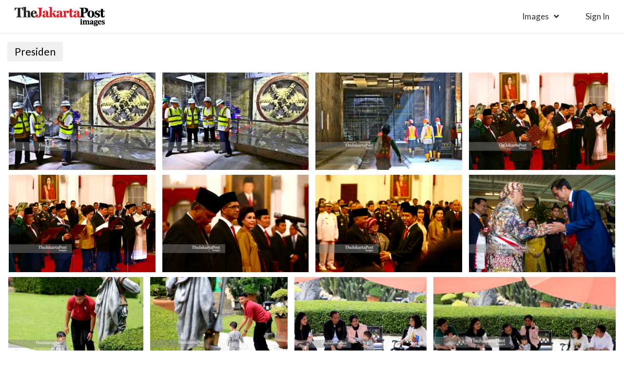

--- FILE ---
content_type: text/html; charset=UTF-8
request_url: https://www.thejakartapostimages.com/tag/Presiden?page=28
body_size: 3375
content:
<!DOCTYPE html>
<html lang="en">
   <head>
      <meta charset="utf-8">
      <meta http-equiv="X-UA-Compatible" content="IE=edge">
      <meta name="viewport" content="width=device-width, initial-scale=1">
      <meta name="description" content="Download royalty-free images, high resolution editorial photos, cartoons, creatives, vectors, and video footage clips. Join the biggest photographers' network ever.">
      <meta name="author" content="The Jakarta Post Images">
      <link rel="shortcut icon" href="http://www.thejakartapostimages.com/favicon.ico?v1" />

      <title>Tag Presiden | The Jakarta Post Images</title>
      <link href='https://fonts.googleapis.com/css?family=Lato:400,400italic,300,100,700,700italic,900|Gentium+Book+Basic:400,700,400italic,700italic' rel='stylesheet' type='text/css'>
      <!-- <link rel="stylesheet" href="https://maxcdn.bootstrapcdn.com/font-awesome/4.5.0/css/font-awesome.min.css">       -->
      <!-- <link href="/assets/skin/css/font-awesome.min.css" rel="stylesheet"> -->
      <!-- <link href="/assets/skin/css/slick.css" rel="stylesheet"> -->
      <!-- <link href="/assets/skin/css/digital.css" rel="stylesheet"> -->
      <!-- <link href="/assets/skin/fonts/MyFontsWebfontsKit.css" rel="stylesheet"> -->
      <link href="/assets/skin/css/styles.css" rel="stylesheet">
      <link href="/assets/skin/css/jpimages.css" rel="stylesheet">
      <!-- <link href="/assets/skin/css/grid.css" rel="stylesheet"> -->

            <!-- <link href="/assets/skin/css/grid.css" rel="stylesheet"> -->

      <!-- Global site tag (gtag.js) - Google Analytics -->
      <script async src="https://www.googletagmanager.com/gtag/js?id=UA-118021617-1"></script>
      <script>
        window.dataLayer = window.dataLayer || [];
        function gtag(){dataLayer.push(arguments);}
        gtag('js', new Date());

        gtag('config', 'UA-118021617-1');
      </script>
      
      
   </head>
   <body>
   
   <div class="headerDigital col-xs-12">
      <div class="headLogo disIb">
         <a href="http://www.thejakartapostimages.com"><img src="/assets/skin/img/logo-digital.png" alt="Jakarta Post" /></a>
      </div>
      <div class="btnMenu">
   <a href="#" class="icHamb"></a>
</div>
<div class="IMright columns disIb">
   <ul class="headLeft columns">
      <li class="haveSub">
         <a href="http://www.thejakartapostimages.com/images/creatives">Images</a>
         <ul>
            <li><a href="http://www.thejakartapostimages.com/images/creatives">Creatives</a></li>
            <li><a href="http://www.thejakartapostimages.com/images/editorial">Editorial</a></li>
            <li><a href="http://www.thejakartapostimages.com/images/cartoon">Cartoon</a></li>
            <li><a href="http://www.thejakartapostimages.com/images/asianparagames">Asian Para Games</a></li>
         </ul>
      </li>
            <li class="lst-nav">
                     <a href="http://www.thejakartapostimages.com/login" class="btnSign">sign in</a>
               </li>
      <!-- <li><a href="http://www.thejakartapostimages.com/videos">Videos</a></li> -->
   </ul>
</div>

<div class="bgpopup"></div>
<div class="showMobile navMobile">
      <a href="#" class="btnClose">
         <span></span>
         <span></span>
         <span></span>
      </a>
      <ul>
         <li>
                           <a href="http://www.thejakartapostimages.com/login" class="btnLogin">Sign in</a>
                     </li>
         <li>
            <ul>
               <li><a href="http://www.thejakartapostimages.com/images/creatives">Creatives</a></li>
               <li><a href="http://www.thejakartapostimages.com/images/editorial">Editorial</a></li>
               <li><a href="http://www.thejakartapostimages.com/images/cartoon">Cartoon</a></li>
               <li><a href="http://www.thejakartapostimages.com/images/asianparagames">Asian Para Games</a></li>
            </ul>
         </li>
         <li>
                     </li>
      </ul>
</div>   </div>

   <div class="col-xs-12 lySearchPg mainContent hiddenLoad">
	<h2 class="ttlKey">
		Presiden
	</h2>
		<div class="jpImage">
				<div class="jpListImage hvsclSrc">
			<div class="lyrBoxImage">
				<a href="http://www.thejakartapostimages.com/images/view/11755">
					<img src="http://images-assets.jakpost.net/small/v13EanJ5I3aoRtK4NnyQGK7uzRFPKQ3nUK7tDfIL.jpeg" />
				</a>
			</div>
		</div>
				<div class="jpListImage hvsclSrc">
			<div class="lyrBoxImage">
				<a href="http://www.thejakartapostimages.com/images/view/11754">
					<img src="http://images-assets.jakpost.net/small/mzbQ1IZ596Jj9KTLOtFkcG9rzv0M4DfYNO8vcXbk.jpeg" />
				</a>
			</div>
		</div>
				<div class="jpListImage hvsclSrc">
			<div class="lyrBoxImage">
				<a href="http://www.thejakartapostimages.com/images/view/11753">
					<img src="http://images-assets.jakpost.net/small/11mwuPFCs21p9c7Fnov6OldxU10TPcVAF48zpLPt.jpeg" />
				</a>
			</div>
		</div>
				<div class="jpListImage hvsclSrc">
			<div class="lyrBoxImage">
				<a href="http://www.thejakartapostimages.com/images/view/11752">
					<img src="http://images-assets.jakpost.net/small/2jiCtShDIcrpHURXpXIYOv8v1ibMR5TDWrvi2oPZ.jpeg" />
				</a>
			</div>
		</div>
				<div class="jpListImage hvsclSrc">
			<div class="lyrBoxImage">
				<a href="http://www.thejakartapostimages.com/images/view/11751">
					<img src="http://images-assets.jakpost.net/small/3rGDBUoaES7YYaUXkIZOyVoND0UoT2gZTx70vcIu.jpeg" />
				</a>
			</div>
		</div>
				<div class="jpListImage hvsclSrc">
			<div class="lyrBoxImage">
				<a href="http://www.thejakartapostimages.com/images/view/11750">
					<img src="http://images-assets.jakpost.net/small/V3A8sXYoaESRsaJoOmIMYnIAMf7yqTx1yUD8swBl.jpeg" />
				</a>
			</div>
		</div>
				<div class="jpListImage hvsclSrc">
			<div class="lyrBoxImage">
				<a href="http://www.thejakartapostimages.com/images/view/11749">
					<img src="http://images-assets.jakpost.net/small/edZIDCAG2VN6nGWyecGw5vQgIPDS2V6EWUoQ0qC7.jpeg" />
				</a>
			</div>
		</div>
				<div class="jpListImage hvsclSrc">
			<div class="lyrBoxImage">
				<a href="http://www.thejakartapostimages.com/images/view/11326">
					<img src="http://images-assets.jakpost.net/small/P8WIshXlDW4fWaK9eb7Dy0ONssnUrrQD7zVMSDR5.jpeg" />
				</a>
			</div>
		</div>
				<div class="jpListImage hvsclSrc">
			<div class="lyrBoxImage">
				<a href="http://www.thejakartapostimages.com/images/view/9952">
					<img src="http://images-assets.jakpost.net/small/u72YlGNwH8lmgYHCX1fsVi6zMGdM7O04JnRyIAP3.jpeg" />
				</a>
			</div>
		</div>
				<div class="jpListImage hvsclSrc">
			<div class="lyrBoxImage">
				<a href="http://www.thejakartapostimages.com/images/view/9951">
					<img src="http://images-assets.jakpost.net/small/RiM1HaLzEqlEkYm3YwGoz9I7XFtfacMyKFvHKJot.jpeg" />
				</a>
			</div>
		</div>
				<div class="jpListImage hvsclSrc">
			<div class="lyrBoxImage">
				<a href="http://www.thejakartapostimages.com/images/view/9950">
					<img src="http://images-assets.jakpost.net/small/2PQV1DbsXhKpvz8P3rCjP1q9Y8no4zHqiUaraESS.jpeg" />
				</a>
			</div>
		</div>
				<div class="jpListImage hvsclSrc">
			<div class="lyrBoxImage">
				<a href="http://www.thejakartapostimages.com/images/view/9949">
					<img src="http://images-assets.jakpost.net/small/vSQ2OgaHBCLv0VFVvAhK3vIgtKeLQNOC4UAV7CBH.jpeg" />
				</a>
			</div>
		</div>
				<div class="jpListImage hvsclSrc">
			<div class="lyrBoxImage">
				<a href="http://www.thejakartapostimages.com/images/view/9948">
					<img src="http://images-assets.jakpost.net/small/TiQEZBZ8lsVxeKsNgOvQkyDHlilMX2u0NgYyKCEJ.jpeg" />
				</a>
			</div>
		</div>
				<div class="jpListImage hvsclSrc">
			<div class="lyrBoxImage">
				<a href="http://www.thejakartapostimages.com/images/view/9947">
					<img src="http://images-assets.jakpost.net/small/6pek1uPwZwm6ubcEeTed41WykW1AGlmAlC6jlrFM.jpeg" />
				</a>
			</div>
		</div>
				<div class="jpListImage hvsclSrc">
			<div class="lyrBoxImage">
				<a href="http://www.thejakartapostimages.com/images/view/9946">
					<img src="http://images-assets.jakpost.net/small/xYCVlkDkQVhSRRTVD6RWQe3ZLzuWZT0zsnluHS5k.jpeg" />
				</a>
			</div>
		</div>
			</div>
	<div class="paginantion col-md-10 col-xs-12 centered">
		<ul class="pagination"><li><a href="http://www.thejakartapostimages.com/tag/Presiden?page=27" rel="prev">&laquo;</a></li> <li><a href="http://www.thejakartapostimages.com/tag/Presiden?page=1">1</a></li><li><a href="http://www.thejakartapostimages.com/tag/Presiden?page=2">2</a></li><li class="disabled"><span>...</span></li><li><a href="http://www.thejakartapostimages.com/tag/Presiden?page=22">22</a></li><li><a href="http://www.thejakartapostimages.com/tag/Presiden?page=23">23</a></li><li><a href="http://www.thejakartapostimages.com/tag/Presiden?page=24">24</a></li><li><a href="http://www.thejakartapostimages.com/tag/Presiden?page=25">25</a></li><li><a href="http://www.thejakartapostimages.com/tag/Presiden?page=26">26</a></li><li><a href="http://www.thejakartapostimages.com/tag/Presiden?page=27">27</a></li><li class="active"><span>28</span></li><li><a href="http://www.thejakartapostimages.com/tag/Presiden?page=29">29</a></li><li><a href="http://www.thejakartapostimages.com/tag/Presiden?page=30">30</a></li> <li><a href="http://www.thejakartapostimages.com/tag/Presiden?page=29" rel="next">&raquo;</a></li></ul>
	</div>
</div>


   <div class="footer col-xs-12">
      <div class="container no-padding">
         <div class="col-lg-3 col-md-3 col-xs-9 footerLeft">
            <div class="row">
               <div class="col-lg-9 tjp-sosmed">
                  <div class="row">
                      <a href="/"><img src="/assets/skin/img/logo-putih.png" alt="The Jakarta Post" /></a>
                      <ul class="icon-soscmed">
                          <li>
                              <a target="_blank" href="https://www.linkedin.com/company/the-jakarta-post" class="fab fa-linkedin-in"></a>
                          </li>
                          <li>
                              <a target="_blank" href="https://www.facebook.com/jakpost" class="fab fa-facebook-f"></a>
                          </li>
                          <li>
                              <a target="_blank" href="https://twitter.com/intent/user?screen_name=jakpost" class="fab fa-twitter"></a>
                          </li>
                          <li>
                              <a target="_blank" href="" class="fab fa-flipboard"></a>
                          </li>
                      </ul>
                  </div>
               </div>
             </div>
         </div>
         <div class="col-md-8 col-xs-9 footerRight">
            <h2 class="title">
               browse image by popular keywords
            </h2>
            <ul class="subLink">
               <li>
                  <ul>
                                          <li>
                        <a href="http://www.thejakartapostimages.com/tag/Launching-the-&quot;Into-the-Wild&quot;-Campaign">Launching the &quot;Into the Wild&quot; Campaign</a>
                     </li>
                                          <li>
                        <a href="http://www.thejakartapostimages.com/tag/Under-Armour-Collaborates-with-Darbotz--Introduce-the-Latest-Running-Clothing-Collection">Under Armour Collaborates with Darbotz  Introduce the Latest Running Clothing Collection</a>
                     </li>
                                          <li>
                        <a href="http://www.thejakartapostimages.com/tag/Supporting-the-OJK-Insurance-Industry-Road-Map">Supporting the OJK Insurance Industry Road Map</a>
                     </li>
                                          <li>
                        <a href="http://www.thejakartapostimages.com/tag/PAAI-Sparks-the-Spirit-of-Insurance-Agents-Through-the-&quot;Be-Consistent-&amp;-Persistent&quot;-Seminar">PAAI Sparks the Spirit of Insurance Agents Through the &quot;Be Consistent &amp; Persistent&quot; Seminar</a>
                     </li>
                                          <li>
                        <a href="http://www.thejakartapostimages.com/tag/Bank-Jago-Increases-Financial-Literacy-of-Islamic-Students-and-Mothers">Bank Jago Increases Financial Literacy of Islamic Students and Mothers</a>
                     </li>
                                       </ul>
               </li>
               <li>
                  <ul>
                                          <li>
                        <a href="http://www.thejakartapostimages.com/tag/Bank-Jago-Increases-Financial-Literacy-of-Islamic-Students-and-Mothers">Bank Jago Increases Financial Literacy of Islamic Students and Mothers</a>
                     </li>
                                          <li>
                        <a href="http://www.thejakartapostimages.com/tag/FIFGROUP-Booth-at-IMOS+-2023-Officially-Opens">FIFGROUP Booth at IMOS+ 2023 Officially Opens</a>
                     </li>
                                          <li>
                        <a href="http://www.thejakartapostimages.com/tag/Realizing-the-Dream-of-Owning-a-New-Motorbike-and-Various-Needs">Realizing the Dream of Owning a New Motorbike and Various Needs</a>
                     </li>
                                          <li>
                        <a href="http://www.thejakartapostimages.com/tag/Get-ready-to-hit-the-Gledek-Price!-tiket.com-Holds-OTW-for-Next-Level-End-of-Year-Holidays">Get ready to hit the Gledek Price! tiket.com Holds OTW for Next Level End of Year Holidays</a>
                     </li>
                                          <li>
                        <a href="http://www.thejakartapostimages.com/tag/Automotive-Insurance-Cooperation">Automotive Insurance Cooperation</a>
                     </li>
                                       </ul>
               </li>
               <li>
                  <ul>
                                          <li>
                        <a href="http://www.thejakartapostimages.com/tag/A-number-of-athletes-and-artists-admit-they-got-a-different-refreshing-experience-with-Le-Minerale-at-the-2023-Jakarta-Marathon">A number of athletes and artists admit they got a different refreshing experience with Le Minerale at the 2023 Jakarta Marathon</a>
                     </li>
                                          <li>
                        <a href="http://www.thejakartapostimages.com/tag/Due-to-its-international-standard-quality">Due to its international standard quality</a>
                     </li>
                                          <li>
                        <a href="http://www.thejakartapostimages.com/tag/Le-Minerale-is-trusted-as-the-2023-Jakarta-Marathon-Hydration-Partner">Le Minerale is trusted as the 2023 Jakarta Marathon Hydration Partner</a>
                     </li>
                                          <li>
                        <a href="http://www.thejakartapostimages.com/tag/FKS-Group-Expands-Global-Footprint-of-BOSSMI-Dried-Noodle-Exports-to-Spain">FKS Group Expands Global Footprint of BOSSMI Dried Noodle Exports to Spain</a>
                     </li>
                                          <li>
                        <a href="http://www.thejakartapostimages.com/tag/Bank-Mega-Hands-Over-Festive-Grand-Prize-Draw-Prizes-with-Mega">Bank Mega Hands Over Festive Grand Prize Draw Prizes with Mega</a>
                     </li>
                                       </ul>
               </li>
            </ul>
         </div>
      </div>
      <div class="copyR col-xs-12">
         <p>&copy; 2016 - 2026 PT. Niskala Media Tenggara</p>
      </div>
   </div>
   <script src="/assets/skin/js/jquery.min.js"></script>
   <script src="/assets/skin/js/digital.js"></script>


   <script src="/assets/skin/js/jquery.xgallerify.min.js"></script>
<script type="text/javascript">
	srcpg();
</script>
   
   </body>
</html>   